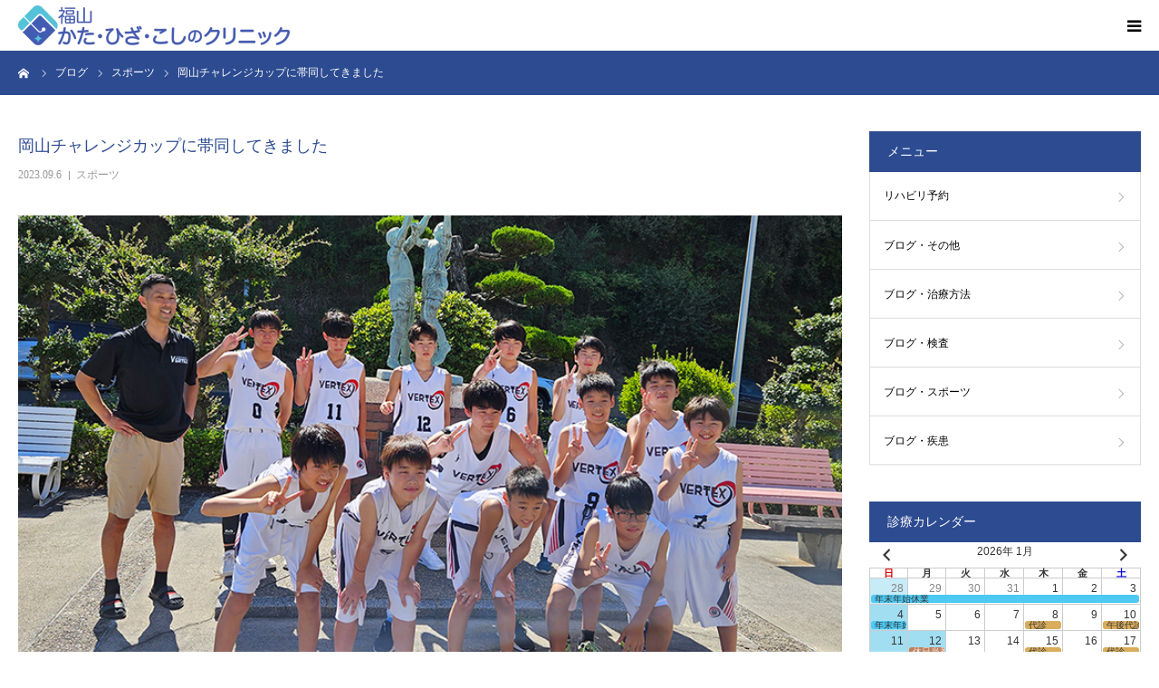

--- FILE ---
content_type: text/html; charset=UTF-8
request_url: https://www.katahizakoshi.jp/sports/%E5%B2%A1%E5%B1%B1%E3%83%81%E3%83%A3%E3%83%AC%E3%83%B3%E3%82%B8%E3%82%AB%E3%83%83%E3%83%97%E3%81%AB%E5%B8%AF%E5%90%8C%E3%81%97%E3%81%A6%E3%81%8D%E3%81%BE%E3%81%97%E3%81%9F/2023/09/
body_size: 20735
content:
<!DOCTYPE html>
<html class="pc" lang="ja">
<head>

	
<meta charset="UTF-8">
<!--[if IE]><meta http-equiv="X-UA-Compatible" content="IE=edge"><![endif]-->
<meta name="viewport" content="width=device-width">
<meta name="format-detection" content="telephone=no">
<title>岡山チャレンジカップに帯同してきました | 福山市神辺町の整形外科なら福山かた・ひざ・こしのクリニック</title>
<meta name="description" content="理学療法士の髙橋です。令和5年9月2日～3日に岡山県児島市で岡山チャレンジカップ実行委員会主催、岡山チャレンジカップに帯同してきました。">
<link rel="pingback" href="https://www.katahizakoshi.jp/xmlrpc.php">
<link rel="shortcut icon" href="https://www.katahizakoshi.jp/wp-content/uploads/2022/10/16×16-背景透明-e1666616368370.png">
<meta name='robots' content='max-image-preview:large' />
<!-- Google tag (gtag.js) consent mode dataLayer added by Site Kit -->
<script type="text/javascript" id="google_gtagjs-js-consent-mode-data-layer">
/* <![CDATA[ */
window.dataLayer = window.dataLayer || [];function gtag(){dataLayer.push(arguments);}
gtag('consent', 'default', {"ad_personalization":"denied","ad_storage":"denied","ad_user_data":"denied","analytics_storage":"denied","functionality_storage":"denied","security_storage":"denied","personalization_storage":"denied","region":["AT","BE","BG","CH","CY","CZ","DE","DK","EE","ES","FI","FR","GB","GR","HR","HU","IE","IS","IT","LI","LT","LU","LV","MT","NL","NO","PL","PT","RO","SE","SI","SK"],"wait_for_update":500});
window._googlesitekitConsentCategoryMap = {"statistics":["analytics_storage"],"marketing":["ad_storage","ad_user_data","ad_personalization"],"functional":["functionality_storage","security_storage"],"preferences":["personalization_storage"]};
window._googlesitekitConsents = {"ad_personalization":"denied","ad_storage":"denied","ad_user_data":"denied","analytics_storage":"denied","functionality_storage":"denied","security_storage":"denied","personalization_storage":"denied","region":["AT","BE","BG","CH","CY","CZ","DE","DK","EE","ES","FI","FR","GB","GR","HR","HU","IE","IS","IT","LI","LT","LU","LV","MT","NL","NO","PL","PT","RO","SE","SI","SK"],"wait_for_update":500};
/* ]]> */
</script>
<!-- Google タグ (gtag.js) の終了同意モード dataLayer が Site Kit によって追加されました -->
<link rel='dns-prefetch' href='//www.googletagmanager.com' />
<link rel="alternate" type="application/rss+xml" title="福山市神辺町の整形外科なら福山かた・ひざ・こしのクリニック &raquo; フィード" href="https://www.katahizakoshi.jp/feed/" />
<link rel="alternate" type="application/rss+xml" title="福山市神辺町の整形外科なら福山かた・ひざ・こしのクリニック &raquo; コメントフィード" href="https://www.katahizakoshi.jp/comments/feed/" />
<link rel="alternate" title="oEmbed (JSON)" type="application/json+oembed" href="https://www.katahizakoshi.jp/wp-json/oembed/1.0/embed?url=https%3A%2F%2Fwww.katahizakoshi.jp%2Fsports%2F%25e5%25b2%25a1%25e5%25b1%25b1%25e3%2583%2581%25e3%2583%25a3%25e3%2583%25ac%25e3%2583%25b3%25e3%2582%25b8%25e3%2582%25ab%25e3%2583%2583%25e3%2583%2597%25e3%2581%25ab%25e5%25b8%25af%25e5%2590%258c%25e3%2581%2597%25e3%2581%25a6%25e3%2581%258d%25e3%2581%25be%25e3%2581%2597%25e3%2581%259f%2F2023%2F09%2F" />
<link rel="alternate" title="oEmbed (XML)" type="text/xml+oembed" href="https://www.katahizakoshi.jp/wp-json/oembed/1.0/embed?url=https%3A%2F%2Fwww.katahizakoshi.jp%2Fsports%2F%25e5%25b2%25a1%25e5%25b1%25b1%25e3%2583%2581%25e3%2583%25a3%25e3%2583%25ac%25e3%2583%25b3%25e3%2582%25b8%25e3%2582%25ab%25e3%2583%2583%25e3%2583%2597%25e3%2581%25ab%25e5%25b8%25af%25e5%2590%258c%25e3%2581%2597%25e3%2581%25a6%25e3%2581%258d%25e3%2581%25be%25e3%2581%2597%25e3%2581%259f%2F2023%2F09%2F&#038;format=xml" />
<style id='wp-img-auto-sizes-contain-inline-css' type='text/css'>
img:is([sizes=auto i],[sizes^="auto," i]){contain-intrinsic-size:3000px 1500px}
/*# sourceURL=wp-img-auto-sizes-contain-inline-css */
</style>
<link rel='stylesheet' id='style-css' href='https://www.katahizakoshi.jp/wp-content/themes/birth_tcd057/style.css?ver=1.8' type='text/css' media='all' />
<style id='wp-emoji-styles-inline-css' type='text/css'>

	img.wp-smiley, img.emoji {
		display: inline !important;
		border: none !important;
		box-shadow: none !important;
		height: 1em !important;
		width: 1em !important;
		margin: 0 0.07em !important;
		vertical-align: -0.1em !important;
		background: none !important;
		padding: 0 !important;
	}
/*# sourceURL=wp-emoji-styles-inline-css */
</style>
<style id='wp-block-library-inline-css' type='text/css'>
:root{--wp-block-synced-color:#7a00df;--wp-block-synced-color--rgb:122,0,223;--wp-bound-block-color:var(--wp-block-synced-color);--wp-editor-canvas-background:#ddd;--wp-admin-theme-color:#007cba;--wp-admin-theme-color--rgb:0,124,186;--wp-admin-theme-color-darker-10:#006ba1;--wp-admin-theme-color-darker-10--rgb:0,107,160.5;--wp-admin-theme-color-darker-20:#005a87;--wp-admin-theme-color-darker-20--rgb:0,90,135;--wp-admin-border-width-focus:2px}@media (min-resolution:192dpi){:root{--wp-admin-border-width-focus:1.5px}}.wp-element-button{cursor:pointer}:root .has-very-light-gray-background-color{background-color:#eee}:root .has-very-dark-gray-background-color{background-color:#313131}:root .has-very-light-gray-color{color:#eee}:root .has-very-dark-gray-color{color:#313131}:root .has-vivid-green-cyan-to-vivid-cyan-blue-gradient-background{background:linear-gradient(135deg,#00d084,#0693e3)}:root .has-purple-crush-gradient-background{background:linear-gradient(135deg,#34e2e4,#4721fb 50%,#ab1dfe)}:root .has-hazy-dawn-gradient-background{background:linear-gradient(135deg,#faaca8,#dad0ec)}:root .has-subdued-olive-gradient-background{background:linear-gradient(135deg,#fafae1,#67a671)}:root .has-atomic-cream-gradient-background{background:linear-gradient(135deg,#fdd79a,#004a59)}:root .has-nightshade-gradient-background{background:linear-gradient(135deg,#330968,#31cdcf)}:root .has-midnight-gradient-background{background:linear-gradient(135deg,#020381,#2874fc)}:root{--wp--preset--font-size--normal:16px;--wp--preset--font-size--huge:42px}.has-regular-font-size{font-size:1em}.has-larger-font-size{font-size:2.625em}.has-normal-font-size{font-size:var(--wp--preset--font-size--normal)}.has-huge-font-size{font-size:var(--wp--preset--font-size--huge)}.has-text-align-center{text-align:center}.has-text-align-left{text-align:left}.has-text-align-right{text-align:right}.has-fit-text{white-space:nowrap!important}#end-resizable-editor-section{display:none}.aligncenter{clear:both}.items-justified-left{justify-content:flex-start}.items-justified-center{justify-content:center}.items-justified-right{justify-content:flex-end}.items-justified-space-between{justify-content:space-between}.screen-reader-text{border:0;clip-path:inset(50%);height:1px;margin:-1px;overflow:hidden;padding:0;position:absolute;width:1px;word-wrap:normal!important}.screen-reader-text:focus{background-color:#ddd;clip-path:none;color:#444;display:block;font-size:1em;height:auto;left:5px;line-height:normal;padding:15px 23px 14px;text-decoration:none;top:5px;width:auto;z-index:100000}html :where(.has-border-color){border-style:solid}html :where([style*=border-top-color]){border-top-style:solid}html :where([style*=border-right-color]){border-right-style:solid}html :where([style*=border-bottom-color]){border-bottom-style:solid}html :where([style*=border-left-color]){border-left-style:solid}html :where([style*=border-width]){border-style:solid}html :where([style*=border-top-width]){border-top-style:solid}html :where([style*=border-right-width]){border-right-style:solid}html :where([style*=border-bottom-width]){border-bottom-style:solid}html :where([style*=border-left-width]){border-left-style:solid}html :where(img[class*=wp-image-]){height:auto;max-width:100%}:where(figure){margin:0 0 1em}html :where(.is-position-sticky){--wp-admin--admin-bar--position-offset:var(--wp-admin--admin-bar--height,0px)}@media screen and (max-width:600px){html :where(.is-position-sticky){--wp-admin--admin-bar--position-offset:0px}}

/*# sourceURL=wp-block-library-inline-css */
</style><style id='wp-block-image-inline-css' type='text/css'>
.wp-block-image>a,.wp-block-image>figure>a{display:inline-block}.wp-block-image img{box-sizing:border-box;height:auto;max-width:100%;vertical-align:bottom}@media not (prefers-reduced-motion){.wp-block-image img.hide{visibility:hidden}.wp-block-image img.show{animation:show-content-image .4s}}.wp-block-image[style*=border-radius] img,.wp-block-image[style*=border-radius]>a{border-radius:inherit}.wp-block-image.has-custom-border img{box-sizing:border-box}.wp-block-image.aligncenter{text-align:center}.wp-block-image.alignfull>a,.wp-block-image.alignwide>a{width:100%}.wp-block-image.alignfull img,.wp-block-image.alignwide img{height:auto;width:100%}.wp-block-image .aligncenter,.wp-block-image .alignleft,.wp-block-image .alignright,.wp-block-image.aligncenter,.wp-block-image.alignleft,.wp-block-image.alignright{display:table}.wp-block-image .aligncenter>figcaption,.wp-block-image .alignleft>figcaption,.wp-block-image .alignright>figcaption,.wp-block-image.aligncenter>figcaption,.wp-block-image.alignleft>figcaption,.wp-block-image.alignright>figcaption{caption-side:bottom;display:table-caption}.wp-block-image .alignleft{float:left;margin:.5em 1em .5em 0}.wp-block-image .alignright{float:right;margin:.5em 0 .5em 1em}.wp-block-image .aligncenter{margin-left:auto;margin-right:auto}.wp-block-image :where(figcaption){margin-bottom:1em;margin-top:.5em}.wp-block-image.is-style-circle-mask img{border-radius:9999px}@supports ((-webkit-mask-image:none) or (mask-image:none)) or (-webkit-mask-image:none){.wp-block-image.is-style-circle-mask img{border-radius:0;-webkit-mask-image:url('data:image/svg+xml;utf8,<svg viewBox="0 0 100 100" xmlns="http://www.w3.org/2000/svg"><circle cx="50" cy="50" r="50"/></svg>');mask-image:url('data:image/svg+xml;utf8,<svg viewBox="0 0 100 100" xmlns="http://www.w3.org/2000/svg"><circle cx="50" cy="50" r="50"/></svg>');mask-mode:alpha;-webkit-mask-position:center;mask-position:center;-webkit-mask-repeat:no-repeat;mask-repeat:no-repeat;-webkit-mask-size:contain;mask-size:contain}}:root :where(.wp-block-image.is-style-rounded img,.wp-block-image .is-style-rounded img){border-radius:9999px}.wp-block-image figure{margin:0}.wp-lightbox-container{display:flex;flex-direction:column;position:relative}.wp-lightbox-container img{cursor:zoom-in}.wp-lightbox-container img:hover+button{opacity:1}.wp-lightbox-container button{align-items:center;backdrop-filter:blur(16px) saturate(180%);background-color:#5a5a5a40;border:none;border-radius:4px;cursor:zoom-in;display:flex;height:20px;justify-content:center;opacity:0;padding:0;position:absolute;right:16px;text-align:center;top:16px;width:20px;z-index:100}@media not (prefers-reduced-motion){.wp-lightbox-container button{transition:opacity .2s ease}}.wp-lightbox-container button:focus-visible{outline:3px auto #5a5a5a40;outline:3px auto -webkit-focus-ring-color;outline-offset:3px}.wp-lightbox-container button:hover{cursor:pointer;opacity:1}.wp-lightbox-container button:focus{opacity:1}.wp-lightbox-container button:focus,.wp-lightbox-container button:hover,.wp-lightbox-container button:not(:hover):not(:active):not(.has-background){background-color:#5a5a5a40;border:none}.wp-lightbox-overlay{box-sizing:border-box;cursor:zoom-out;height:100vh;left:0;overflow:hidden;position:fixed;top:0;visibility:hidden;width:100%;z-index:100000}.wp-lightbox-overlay .close-button{align-items:center;cursor:pointer;display:flex;justify-content:center;min-height:40px;min-width:40px;padding:0;position:absolute;right:calc(env(safe-area-inset-right) + 16px);top:calc(env(safe-area-inset-top) + 16px);z-index:5000000}.wp-lightbox-overlay .close-button:focus,.wp-lightbox-overlay .close-button:hover,.wp-lightbox-overlay .close-button:not(:hover):not(:active):not(.has-background){background:none;border:none}.wp-lightbox-overlay .lightbox-image-container{height:var(--wp--lightbox-container-height);left:50%;overflow:hidden;position:absolute;top:50%;transform:translate(-50%,-50%);transform-origin:top left;width:var(--wp--lightbox-container-width);z-index:9999999999}.wp-lightbox-overlay .wp-block-image{align-items:center;box-sizing:border-box;display:flex;height:100%;justify-content:center;margin:0;position:relative;transform-origin:0 0;width:100%;z-index:3000000}.wp-lightbox-overlay .wp-block-image img{height:var(--wp--lightbox-image-height);min-height:var(--wp--lightbox-image-height);min-width:var(--wp--lightbox-image-width);width:var(--wp--lightbox-image-width)}.wp-lightbox-overlay .wp-block-image figcaption{display:none}.wp-lightbox-overlay button{background:none;border:none}.wp-lightbox-overlay .scrim{background-color:#fff;height:100%;opacity:.9;position:absolute;width:100%;z-index:2000000}.wp-lightbox-overlay.active{visibility:visible}@media not (prefers-reduced-motion){.wp-lightbox-overlay.active{animation:turn-on-visibility .25s both}.wp-lightbox-overlay.active img{animation:turn-on-visibility .35s both}.wp-lightbox-overlay.show-closing-animation:not(.active){animation:turn-off-visibility .35s both}.wp-lightbox-overlay.show-closing-animation:not(.active) img{animation:turn-off-visibility .25s both}.wp-lightbox-overlay.zoom.active{animation:none;opacity:1;visibility:visible}.wp-lightbox-overlay.zoom.active .lightbox-image-container{animation:lightbox-zoom-in .4s}.wp-lightbox-overlay.zoom.active .lightbox-image-container img{animation:none}.wp-lightbox-overlay.zoom.active .scrim{animation:turn-on-visibility .4s forwards}.wp-lightbox-overlay.zoom.show-closing-animation:not(.active){animation:none}.wp-lightbox-overlay.zoom.show-closing-animation:not(.active) .lightbox-image-container{animation:lightbox-zoom-out .4s}.wp-lightbox-overlay.zoom.show-closing-animation:not(.active) .lightbox-image-container img{animation:none}.wp-lightbox-overlay.zoom.show-closing-animation:not(.active) .scrim{animation:turn-off-visibility .4s forwards}}@keyframes show-content-image{0%{visibility:hidden}99%{visibility:hidden}to{visibility:visible}}@keyframes turn-on-visibility{0%{opacity:0}to{opacity:1}}@keyframes turn-off-visibility{0%{opacity:1;visibility:visible}99%{opacity:0;visibility:visible}to{opacity:0;visibility:hidden}}@keyframes lightbox-zoom-in{0%{transform:translate(calc((-100vw + var(--wp--lightbox-scrollbar-width))/2 + var(--wp--lightbox-initial-left-position)),calc(-50vh + var(--wp--lightbox-initial-top-position))) scale(var(--wp--lightbox-scale))}to{transform:translate(-50%,-50%) scale(1)}}@keyframes lightbox-zoom-out{0%{transform:translate(-50%,-50%) scale(1);visibility:visible}99%{visibility:visible}to{transform:translate(calc((-100vw + var(--wp--lightbox-scrollbar-width))/2 + var(--wp--lightbox-initial-left-position)),calc(-50vh + var(--wp--lightbox-initial-top-position))) scale(var(--wp--lightbox-scale));visibility:hidden}}
/*# sourceURL=https://www.katahizakoshi.jp/wp-includes/blocks/image/style.min.css */
</style>
<style id='wp-block-paragraph-inline-css' type='text/css'>
.is-small-text{font-size:.875em}.is-regular-text{font-size:1em}.is-large-text{font-size:2.25em}.is-larger-text{font-size:3em}.has-drop-cap:not(:focus):first-letter{float:left;font-size:8.4em;font-style:normal;font-weight:100;line-height:.68;margin:.05em .1em 0 0;text-transform:uppercase}body.rtl .has-drop-cap:not(:focus):first-letter{float:none;margin-left:.1em}p.has-drop-cap.has-background{overflow:hidden}:root :where(p.has-background){padding:1.25em 2.375em}:where(p.has-text-color:not(.has-link-color)) a{color:inherit}p.has-text-align-left[style*="writing-mode:vertical-lr"],p.has-text-align-right[style*="writing-mode:vertical-rl"]{rotate:180deg}
/*# sourceURL=https://www.katahizakoshi.jp/wp-includes/blocks/paragraph/style.min.css */
</style>
<style id='global-styles-inline-css' type='text/css'>
:root{--wp--preset--aspect-ratio--square: 1;--wp--preset--aspect-ratio--4-3: 4/3;--wp--preset--aspect-ratio--3-4: 3/4;--wp--preset--aspect-ratio--3-2: 3/2;--wp--preset--aspect-ratio--2-3: 2/3;--wp--preset--aspect-ratio--16-9: 16/9;--wp--preset--aspect-ratio--9-16: 9/16;--wp--preset--color--black: #000000;--wp--preset--color--cyan-bluish-gray: #abb8c3;--wp--preset--color--white: #ffffff;--wp--preset--color--pale-pink: #f78da7;--wp--preset--color--vivid-red: #cf2e2e;--wp--preset--color--luminous-vivid-orange: #ff6900;--wp--preset--color--luminous-vivid-amber: #fcb900;--wp--preset--color--light-green-cyan: #7bdcb5;--wp--preset--color--vivid-green-cyan: #00d084;--wp--preset--color--pale-cyan-blue: #8ed1fc;--wp--preset--color--vivid-cyan-blue: #0693e3;--wp--preset--color--vivid-purple: #9b51e0;--wp--preset--gradient--vivid-cyan-blue-to-vivid-purple: linear-gradient(135deg,rgb(6,147,227) 0%,rgb(155,81,224) 100%);--wp--preset--gradient--light-green-cyan-to-vivid-green-cyan: linear-gradient(135deg,rgb(122,220,180) 0%,rgb(0,208,130) 100%);--wp--preset--gradient--luminous-vivid-amber-to-luminous-vivid-orange: linear-gradient(135deg,rgb(252,185,0) 0%,rgb(255,105,0) 100%);--wp--preset--gradient--luminous-vivid-orange-to-vivid-red: linear-gradient(135deg,rgb(255,105,0) 0%,rgb(207,46,46) 100%);--wp--preset--gradient--very-light-gray-to-cyan-bluish-gray: linear-gradient(135deg,rgb(238,238,238) 0%,rgb(169,184,195) 100%);--wp--preset--gradient--cool-to-warm-spectrum: linear-gradient(135deg,rgb(74,234,220) 0%,rgb(151,120,209) 20%,rgb(207,42,186) 40%,rgb(238,44,130) 60%,rgb(251,105,98) 80%,rgb(254,248,76) 100%);--wp--preset--gradient--blush-light-purple: linear-gradient(135deg,rgb(255,206,236) 0%,rgb(152,150,240) 100%);--wp--preset--gradient--blush-bordeaux: linear-gradient(135deg,rgb(254,205,165) 0%,rgb(254,45,45) 50%,rgb(107,0,62) 100%);--wp--preset--gradient--luminous-dusk: linear-gradient(135deg,rgb(255,203,112) 0%,rgb(199,81,192) 50%,rgb(65,88,208) 100%);--wp--preset--gradient--pale-ocean: linear-gradient(135deg,rgb(255,245,203) 0%,rgb(182,227,212) 50%,rgb(51,167,181) 100%);--wp--preset--gradient--electric-grass: linear-gradient(135deg,rgb(202,248,128) 0%,rgb(113,206,126) 100%);--wp--preset--gradient--midnight: linear-gradient(135deg,rgb(2,3,129) 0%,rgb(40,116,252) 100%);--wp--preset--font-size--small: 13px;--wp--preset--font-size--medium: 20px;--wp--preset--font-size--large: 36px;--wp--preset--font-size--x-large: 42px;--wp--preset--spacing--20: 0.44rem;--wp--preset--spacing--30: 0.67rem;--wp--preset--spacing--40: 1rem;--wp--preset--spacing--50: 1.5rem;--wp--preset--spacing--60: 2.25rem;--wp--preset--spacing--70: 3.38rem;--wp--preset--spacing--80: 5.06rem;--wp--preset--shadow--natural: 6px 6px 9px rgba(0, 0, 0, 0.2);--wp--preset--shadow--deep: 12px 12px 50px rgba(0, 0, 0, 0.4);--wp--preset--shadow--sharp: 6px 6px 0px rgba(0, 0, 0, 0.2);--wp--preset--shadow--outlined: 6px 6px 0px -3px rgb(255, 255, 255), 6px 6px rgb(0, 0, 0);--wp--preset--shadow--crisp: 6px 6px 0px rgb(0, 0, 0);}:where(.is-layout-flex){gap: 0.5em;}:where(.is-layout-grid){gap: 0.5em;}body .is-layout-flex{display: flex;}.is-layout-flex{flex-wrap: wrap;align-items: center;}.is-layout-flex > :is(*, div){margin: 0;}body .is-layout-grid{display: grid;}.is-layout-grid > :is(*, div){margin: 0;}:where(.wp-block-columns.is-layout-flex){gap: 2em;}:where(.wp-block-columns.is-layout-grid){gap: 2em;}:where(.wp-block-post-template.is-layout-flex){gap: 1.25em;}:where(.wp-block-post-template.is-layout-grid){gap: 1.25em;}.has-black-color{color: var(--wp--preset--color--black) !important;}.has-cyan-bluish-gray-color{color: var(--wp--preset--color--cyan-bluish-gray) !important;}.has-white-color{color: var(--wp--preset--color--white) !important;}.has-pale-pink-color{color: var(--wp--preset--color--pale-pink) !important;}.has-vivid-red-color{color: var(--wp--preset--color--vivid-red) !important;}.has-luminous-vivid-orange-color{color: var(--wp--preset--color--luminous-vivid-orange) !important;}.has-luminous-vivid-amber-color{color: var(--wp--preset--color--luminous-vivid-amber) !important;}.has-light-green-cyan-color{color: var(--wp--preset--color--light-green-cyan) !important;}.has-vivid-green-cyan-color{color: var(--wp--preset--color--vivid-green-cyan) !important;}.has-pale-cyan-blue-color{color: var(--wp--preset--color--pale-cyan-blue) !important;}.has-vivid-cyan-blue-color{color: var(--wp--preset--color--vivid-cyan-blue) !important;}.has-vivid-purple-color{color: var(--wp--preset--color--vivid-purple) !important;}.has-black-background-color{background-color: var(--wp--preset--color--black) !important;}.has-cyan-bluish-gray-background-color{background-color: var(--wp--preset--color--cyan-bluish-gray) !important;}.has-white-background-color{background-color: var(--wp--preset--color--white) !important;}.has-pale-pink-background-color{background-color: var(--wp--preset--color--pale-pink) !important;}.has-vivid-red-background-color{background-color: var(--wp--preset--color--vivid-red) !important;}.has-luminous-vivid-orange-background-color{background-color: var(--wp--preset--color--luminous-vivid-orange) !important;}.has-luminous-vivid-amber-background-color{background-color: var(--wp--preset--color--luminous-vivid-amber) !important;}.has-light-green-cyan-background-color{background-color: var(--wp--preset--color--light-green-cyan) !important;}.has-vivid-green-cyan-background-color{background-color: var(--wp--preset--color--vivid-green-cyan) !important;}.has-pale-cyan-blue-background-color{background-color: var(--wp--preset--color--pale-cyan-blue) !important;}.has-vivid-cyan-blue-background-color{background-color: var(--wp--preset--color--vivid-cyan-blue) !important;}.has-vivid-purple-background-color{background-color: var(--wp--preset--color--vivid-purple) !important;}.has-black-border-color{border-color: var(--wp--preset--color--black) !important;}.has-cyan-bluish-gray-border-color{border-color: var(--wp--preset--color--cyan-bluish-gray) !important;}.has-white-border-color{border-color: var(--wp--preset--color--white) !important;}.has-pale-pink-border-color{border-color: var(--wp--preset--color--pale-pink) !important;}.has-vivid-red-border-color{border-color: var(--wp--preset--color--vivid-red) !important;}.has-luminous-vivid-orange-border-color{border-color: var(--wp--preset--color--luminous-vivid-orange) !important;}.has-luminous-vivid-amber-border-color{border-color: var(--wp--preset--color--luminous-vivid-amber) !important;}.has-light-green-cyan-border-color{border-color: var(--wp--preset--color--light-green-cyan) !important;}.has-vivid-green-cyan-border-color{border-color: var(--wp--preset--color--vivid-green-cyan) !important;}.has-pale-cyan-blue-border-color{border-color: var(--wp--preset--color--pale-cyan-blue) !important;}.has-vivid-cyan-blue-border-color{border-color: var(--wp--preset--color--vivid-cyan-blue) !important;}.has-vivid-purple-border-color{border-color: var(--wp--preset--color--vivid-purple) !important;}.has-vivid-cyan-blue-to-vivid-purple-gradient-background{background: var(--wp--preset--gradient--vivid-cyan-blue-to-vivid-purple) !important;}.has-light-green-cyan-to-vivid-green-cyan-gradient-background{background: var(--wp--preset--gradient--light-green-cyan-to-vivid-green-cyan) !important;}.has-luminous-vivid-amber-to-luminous-vivid-orange-gradient-background{background: var(--wp--preset--gradient--luminous-vivid-amber-to-luminous-vivid-orange) !important;}.has-luminous-vivid-orange-to-vivid-red-gradient-background{background: var(--wp--preset--gradient--luminous-vivid-orange-to-vivid-red) !important;}.has-very-light-gray-to-cyan-bluish-gray-gradient-background{background: var(--wp--preset--gradient--very-light-gray-to-cyan-bluish-gray) !important;}.has-cool-to-warm-spectrum-gradient-background{background: var(--wp--preset--gradient--cool-to-warm-spectrum) !important;}.has-blush-light-purple-gradient-background{background: var(--wp--preset--gradient--blush-light-purple) !important;}.has-blush-bordeaux-gradient-background{background: var(--wp--preset--gradient--blush-bordeaux) !important;}.has-luminous-dusk-gradient-background{background: var(--wp--preset--gradient--luminous-dusk) !important;}.has-pale-ocean-gradient-background{background: var(--wp--preset--gradient--pale-ocean) !important;}.has-electric-grass-gradient-background{background: var(--wp--preset--gradient--electric-grass) !important;}.has-midnight-gradient-background{background: var(--wp--preset--gradient--midnight) !important;}.has-small-font-size{font-size: var(--wp--preset--font-size--small) !important;}.has-medium-font-size{font-size: var(--wp--preset--font-size--medium) !important;}.has-large-font-size{font-size: var(--wp--preset--font-size--large) !important;}.has-x-large-font-size{font-size: var(--wp--preset--font-size--x-large) !important;}
/*# sourceURL=global-styles-inline-css */
</style>

<style id='classic-theme-styles-inline-css' type='text/css'>
/*! This file is auto-generated */
.wp-block-button__link{color:#fff;background-color:#32373c;border-radius:9999px;box-shadow:none;text-decoration:none;padding:calc(.667em + 2px) calc(1.333em + 2px);font-size:1.125em}.wp-block-file__button{background:#32373c;color:#fff;text-decoration:none}
/*# sourceURL=/wp-includes/css/classic-themes.min.css */
</style>
<link rel='stylesheet' id='dashicons-css' href='https://www.katahizakoshi.jp/wp-includes/css/dashicons.min.css?ver=6.9' type='text/css' media='all' />
<link rel='stylesheet' id='xo-event-calendar-css' href='https://www.katahizakoshi.jp/wp-content/plugins/xo-event-calendar/css/xo-event-calendar.css?ver=3.2.10' type='text/css' media='all' />
<link rel='stylesheet' id='xo-event-calendar-event-calendar-css' href='https://www.katahizakoshi.jp/wp-content/plugins/xo-event-calendar/build/event-calendar/style-index.css?ver=3.2.10' type='text/css' media='all' />
<link rel='stylesheet' id='tablepress-default-css' href='https://www.katahizakoshi.jp/wp-content/tablepress-combined.min.css?ver=47' type='text/css' media='all' />
<script type="text/javascript" src="https://www.katahizakoshi.jp/wp-includes/js/jquery/jquery.min.js?ver=3.7.1" id="jquery-core-js"></script>
<script type="text/javascript" src="https://www.katahizakoshi.jp/wp-includes/js/jquery/jquery-migrate.min.js?ver=3.4.1" id="jquery-migrate-js"></script>

<!-- Site Kit によって追加された Google タグ（gtag.js）スニペット -->
<!-- Google アナリティクス スニペット (Site Kit が追加) -->
<script type="text/javascript" src="https://www.googletagmanager.com/gtag/js?id=GT-PLVWNXB" id="google_gtagjs-js" async></script>
<script type="text/javascript" id="google_gtagjs-js-after">
/* <![CDATA[ */
window.dataLayer = window.dataLayer || [];function gtag(){dataLayer.push(arguments);}
gtag("set","linker",{"domains":["www.katahizakoshi.jp"]});
gtag("js", new Date());
gtag("set", "developer_id.dZTNiMT", true);
gtag("config", "GT-PLVWNXB", {"googlesitekit_post_type":"post"});
//# sourceURL=google_gtagjs-js-after
/* ]]> */
</script>
<link rel="https://api.w.org/" href="https://www.katahizakoshi.jp/wp-json/" /><link rel="alternate" title="JSON" type="application/json" href="https://www.katahizakoshi.jp/wp-json/wp/v2/posts/2362" /><link rel="canonical" href="https://www.katahizakoshi.jp/sports/%e5%b2%a1%e5%b1%b1%e3%83%81%e3%83%a3%e3%83%ac%e3%83%b3%e3%82%b8%e3%82%ab%e3%83%83%e3%83%97%e3%81%ab%e5%b8%af%e5%90%8c%e3%81%97%e3%81%a6%e3%81%8d%e3%81%be%e3%81%97%e3%81%9f/2023/09/" />
<link rel='shortlink' href='https://www.katahizakoshi.jp/?p=2362' />
<meta name="generator" content="Site Kit by Google 1.168.0" />
<link rel="stylesheet" href="https://www.katahizakoshi.jp/wp-content/themes/birth_tcd057/css/design-plus.css?ver=1.8">
<link rel="stylesheet" href="https://www.katahizakoshi.jp/wp-content/themes/birth_tcd057/css/sns-botton.css?ver=1.8">
<link rel="stylesheet" media="screen and (max-width:1280px)" href="https://www.katahizakoshi.jp/wp-content/themes/birth_tcd057/css/responsive.css?ver=1.8">
<link rel="stylesheet" media="screen and (max-width:1280px)" href="https://www.katahizakoshi.jp/wp-content/themes/birth_tcd057/css/footer-bar.css?ver=1.8">

<script src="https://www.katahizakoshi.jp/wp-content/themes/birth_tcd057/js/jquery.easing.1.4.js?ver=1.8"></script>
<script src="https://www.katahizakoshi.jp/wp-content/themes/birth_tcd057/js/jscript.js?ver=1.8"></script>
<script src="https://www.katahizakoshi.jp/wp-content/themes/birth_tcd057/js/comment.js?ver=1.8"></script>
<script src="https://www.katahizakoshi.jp/wp-content/themes/birth_tcd057/js/header_fix.js?ver=1.8"></script>


<style type="text/css">

body, input, textarea { font-family: "Times New Roman" , "游明朝" , "Yu Mincho" , "游明朝体" , "YuMincho" , "ヒラギノ明朝 Pro W3" , "Hiragino Mincho Pro" , "HiraMinProN-W3" , "HGS明朝E" , "ＭＳ Ｐ明朝" , "MS PMincho" , serif; }

.rich_font, .p-vertical { font-family: "Times New Roman" , "游明朝" , "Yu Mincho" , "游明朝体" , "YuMincho" , "ヒラギノ明朝 Pro W3" , "Hiragino Mincho Pro" , "HiraMinProN-W3" , "HGS明朝E" , "ＭＳ Ｐ明朝" , "MS PMincho" , serif; font-weight:500; }

#footer_tel .number { font-family: Arial, "Hiragino Kaku Gothic ProN", "ヒラギノ角ゴ ProN W3", "メイリオ", Meiryo, sans-serif; }


#header_image_for_404 .headline { font-family: "Times New Roman" , "游明朝" , "Yu Mincho" , "游明朝体" , "YuMincho" , "ヒラギノ明朝 Pro W3" , "Hiragino Mincho Pro" , "HiraMinProN-W3" , "HGS明朝E" , "ＭＳ Ｐ明朝" , "MS PMincho" , serif; font-weight:500; }




#post_title { font-size:32px; color:#2d4b91; }
.post_content { font-size:18px; color:#000000; }
.single-news #post_title { font-size:32px; color:#000000; }
.single-news .post_content { font-size:16px; color:#666666; }

.mobile #post_title { font-size:18px; }
.mobile .post_content { font-size:16px; }
.mobile .single-news #post_title { font-size:18px; }
.mobile .single-news .post_content { font-size:16px; }

body.page .post_content { font-size:18px; color:#000000; }
#page_title { font-size:36px; color:#2d4b91; }
#page_title span { font-size:18px; color:#5ac2e0; }

.mobile body.page .post_content { font-size:16px; }
.mobile #page_title { font-size:22px; }
.mobile #page_title span { font-size:18px; }

.c-pw__btn { background: #2d4b91; }
.post_content a, .post_content a:hover, .custom-html-widget a, .custom-html-widget a:hover { color: #2d4b91; }







#related_post .image img, .styled_post_list1 .image img, .styled_post_list2 .image img, .widget_tab_post_list .image img, #blog_list .image img, #news_archive_list .image img,
  #index_blog_list .image img, #index_3box .image img, #index_news_list .image img, #archive_news_list .image img, #footer_content .image img
{
  width:100%; height:auto;
  -webkit-transition: transform  0.75s ease; -moz-transition: transform  0.75s ease; transition: transform  0.75s ease;
}
#related_post .image:hover img, .styled_post_list1 .image:hover img, .styled_post_list2 .image:hover img, .widget_tab_post_list .image:hover img, #blog_list .image:hover img, #news_archive_list .image:hover img,
  #index_blog_list .image:hover img, #index_3box .image:hover img, #index_news_list .image:hover img, #archive_news_list .image:hover img, #footer_content .image:hover img
{
  -webkit-transform: scale(1.2);
  -moz-transform: scale(1.2);
  -ms-transform: scale(1.2);
  -o-transform: scale(1.2);
  transform: scale(1.2);
}


#course_list #course2 .headline { background-color:#2d4b91; }
#course_list #course2 .title { color:#2d4b91; }
#course_list #course3 .headline { background-color:#2d4b91; }
#course_list #course3 .title { color:#2d4b91; }
#course_list #course54 .headline { background-color:#2d4b91; }
#course_list #course54 .title { color:#2d4b91; }
#course_list #course55 .headline { background-color:#2d4b91; }
#course_list #course55 .title { color:#2d4b91; }
#course_list #course56 .headline { background-color:#2d4b91; }
#course_list #course56 .title { color:#2d4b91; }
#course_list #course57 .headline { background-color:#2d4b91; }
#course_list #course57 .title { color:#2d4b91; }
#course_list #course58 .headline { background-color:#e0b2b5; }
#course_list #course58 .title { color:#e0b2b5; }
#course_list #course59 .headline { background-color:#2d4b91; }
#course_list #course59 .title { color:#2d4b91; }

body, a, #index_course_list a:hover, #previous_next_post a:hover, #course_list li a:hover
  { color: #000000; }

#page_header .headline, .side_widget .styled_post_list1 .title:hover, .page_post_list .meta a:hover, .page_post_list .headline,
  .slider_main .caption .title a:hover, #comment_header ul li a:hover, #header_text .logo a:hover, #bread_crumb li.home a:hover:before, #post_title_area .meta li a:hover
    { color: #2d4b91; }

.pc #global_menu ul ul a, .design_button a, #index_3box .title a, .next_page_link a:hover, #archive_post_list_tab ol li:hover, .collapse_category_list li a:hover .count, .slick-arrow:hover, .pb_spec_table_button a:hover,
  #wp-calendar td a:hover, #wp-calendar #prev a:hover, #wp-calendar #next a:hover, #related_post .headline, .side_headline, #single_news_list .headline, .mobile #global_menu li a:hover, #mobile_menu .close_button:hover,
    #post_pagination p, .page_navi span.current, .tcd_user_profile_widget .button a:hover, #return_top_mobile a:hover, #p_readmore .button, #bread_crumb
      { background-color: #2d4b91 !important; }

#archive_post_list_tab ol li:hover, #comment_header ul li a:hover, #comment_header ul li.comment_switch_active a, #comment_header #comment_closed p, #post_pagination p, .page_navi span.current
  { border-color: #2d4b91; }

.collapse_category_list li a:before
  { border-color: transparent transparent transparent #2d4b91; }

.slider_nav .swiper-slide-active, .slider_nav .swiper-slide:hover
  { box-shadow:inset 0 0 0 5px #2d4b91; }

a:hover, .pc #global_menu a:hover, .pc #global_menu > ul > li.active > a, .pc #global_menu > ul > li.current-menu-item > a, #bread_crumb li.home a:hover:after, #bread_crumb li a:hover, #post_meta_top a:hover, #index_blog_list li.category a:hover, #footer_tel .number,
  #single_news_list .link:hover, #single_news_list .link:hover:before, #archive_faq_list .question:hover, #archive_faq_list .question.active, #archive_faq_list .question:hover:before, #archive_faq_list .question.active:before, #archive_header_no_image .title
    { color: #48c7f2; }


.pc #global_menu ul ul a:hover, .design_button a:hover, #index_3box .title a:hover, #return_top a:hover, #post_pagination a:hover, .page_navi a:hover, #slide_menu a span.count, .tcdw_custom_drop_menu a:hover, #p_readmore .button:hover, #previous_next_page a:hover, #mobile_menu,
  #course_next_prev_link a:hover, .tcd_category_list li a:hover .count, #submit_comment:hover, #comment_header ul li a:hover, .widget_tab_post_list_button a:hover, #searchform .submit_button:hover, .mobile #menu_button:hover
    { background-color: #48c7f2 !important; }

#post_pagination a:hover, .page_navi a:hover, .tcdw_custom_drop_menu a:hover, #comment_textarea textarea:focus, #guest_info input:focus, .widget_tab_post_list_button a:hover
  { border-color: #48c7f2 !important; }

.post_content a { color: #2d4b91; }

.color_font { color: #10b9f2; }


#copyright { background-color: #2d4b91; color: #FFFFFF; }

#schedule_table thead { background:#a2def2; }
#schedule_table .color { background:#ffffff; }
#archive_faq_list .answer { background:#f6f9f9; }

#page_header .square_headline { background: #ffffff; }
#page_header .square_headline .title { color: #2d4b91; }
#page_header .square_headline .sub_title { color: #0eb9f2; }

#comment_header ul li.comment_switch_active a, #comment_header #comment_closed p { background-color: #2d4b91 !important; }
#comment_header ul li.comment_switch_active a:after, #comment_header #comment_closed p:after { border-color:#2d4b91 transparent transparent transparent; }

.no_header_content { background:rgba(45,75,145,0.8); }



#footer_contact .design_button a { background-color: #2d4b91 !important; }
#footer_contact .design_button a:hover { background-color: #a2def2 !important; }
</style>


<style type="text/css"></style>		<style type="text/css" id="wp-custom-css">
			h1, h2 {
  color: #2d4b91;
}		</style>
		</head>
<body id="body" class="wp-singular post-template-default single single-post postid-2362 single-format-standard wp-theme-birth_tcd057 fix_top mobile_header_fix">
	<meta name="google-site-verification" content="7qqmK9cHvuCpVLvAkYKMo2dTk70AYmkIxbahx6ywUCw" />


<div id="container">

 <div id="header">
  <div id="header_inner">
   <div id="logo_image">
 <h1 class="logo">
  <a href="https://www.katahizakoshi.jp/" title="福山市神辺町の整形外科なら福山かた・ひざ・こしのクリニック">
      <img class="pc_logo_image" src="https://www.katahizakoshi.jp/wp-content/uploads/2024/09/クリニックロゴ＿ヘッダ用診療科300×120.png?1769441606" alt="福山市神辺町の整形外科なら福山かた・ひざ・こしのクリニック" title="福山市神辺町の整形外科なら福山かた・ひざ・こしのクリニック" width="300" height="63" />
         <img class="mobile_logo_image" src="https://www.katahizakoshi.jp/wp-content/uploads/2024/09/240×40-4-e1725230219511.png?1769441606" alt="福山市神辺町の整形外科なら福山かた・ひざ・こしのクリニック" title="福山市神辺町の整形外科なら福山かた・ひざ・こしのクリニック" width="300" height="44" />
     </a>
 </h1>
</div>
         <div id="global_menu">
    <ul id="menu-%e3%82%b0%e3%83%ad%e3%83%bc%e3%83%90%e3%83%ab%e3%83%a1%e3%83%8b%e3%83%a5%e3%83%bc" class="menu"><li id="menu-item-225" class="menu-item menu-item-type-post_type menu-item-object-page menu-item-home menu-item-225"><a href="https://www.katahizakoshi.jp/">HOME</a></li>
<li id="menu-item-226" class="menu-item menu-item-type-custom menu-item-object-custom menu-item-has-children menu-item-226"><a href="https://www.katahizakoshi.jp/news/">お知らせ</a>
<ul class="sub-menu">
	<li id="menu-item-233" class="menu-item menu-item-type-custom menu-item-object-custom menu-item-233"><a href="https://www.katahizakoshi.jp/news/">お知らせ</a></li>
	<li id="menu-item-230" class="menu-item menu-item-type-post_type menu-item-object-page menu-item-230"><a href="https://www.katahizakoshi.jp/interviewsheet/">初めてのかたへ</a></li>
	<li id="menu-item-322" class="menu-item menu-item-type-post_type menu-item-object-page menu-item-322"><a href="https://www.katahizakoshi.jp/reha/">リハビリ室のご案内</a></li>
	<li id="menu-item-229" class="menu-item menu-item-type-post_type menu-item-object-page menu-item-229"><a href="https://www.katahizakoshi.jp/recruit/">職員募集</a></li>
	<li id="menu-item-1442" class="menu-item menu-item-type-post_type menu-item-object-page menu-item-1442"><a href="https://www.katahizakoshi.jp/doctor_recrutment/">医師募集</a></li>
	<li id="menu-item-1890" class="menu-item menu-item-type-post_type menu-item-object-page menu-item-1890"><a href="https://www.katahizakoshi.jp/links/">リンク集</a></li>
	<li id="menu-item-772" class="menu-item menu-item-type-custom menu-item-object-custom menu-item-772"><a href="https://www.katahizakoshi.jp/blog_index/">ブログ</a></li>
</ul>
</li>
<li id="menu-item-231" class="menu-item menu-item-type-custom menu-item-object-custom menu-item-has-children menu-item-231"><a href="https://www.katahizakoshi.jp/clinic_info/">クリニック紹介</a>
<ul class="sub-menu">
	<li id="menu-item-232" class="menu-item menu-item-type-custom menu-item-object-custom menu-item-232"><a href="https://www.katahizakoshi.jp/clinic_info/">クリニック紹介</a></li>
	<li id="menu-item-234" class="menu-item menu-item-type-post_type menu-item-object-page menu-item-234"><a href="https://www.katahizakoshi.jp/guide/">医師紹介</a></li>
	<li id="menu-item-1363" class="menu-item menu-item-type-post_type menu-item-object-page menu-item-1363"><a href="https://www.katahizakoshi.jp/policy/">治療方針</a></li>
	<li id="menu-item-254" class="menu-item menu-item-type-post_type menu-item-object-page menu-item-254"><a href="https://www.katahizakoshi.jp/corona/">コロナ感染症対策</a></li>
	<li id="menu-item-1650" class="menu-item menu-item-type-post_type menu-item-object-page menu-item-1650"><a href="https://www.katahizakoshi.jp/price_list/">自己負担額一覧</a></li>
	<li id="menu-item-3418" class="menu-item menu-item-type-post_type menu-item-object-page menu-item-3418"><a href="https://www.katahizakoshi.jp/kstr/">KSTR</a></li>
	<li id="menu-item-3352" class="menu-item menu-item-type-post_type menu-item-object-page menu-item-3352"><a href="https://www.katahizakoshi.jp/wakagaeri-club/">わかがえり倶楽部</a></li>
</ul>
</li>
<li id="menu-item-246" class="menu-item menu-item-type-custom menu-item-object-custom menu-item-has-children menu-item-246"><a href="https://www.katahizakoshi.jp/speciality/">得意とする検査・治療</a>
<ul class="sub-menu">
	<li id="menu-item-521" class="menu-item menu-item-type-custom menu-item-object-custom menu-item-521"><a href="https://www.katahizakoshi.jp/speciality/">得意とする検査・治療</a></li>
	<li id="menu-item-518" class="menu-item menu-item-type-custom menu-item-object-custom menu-item-518"><a href="https://www.katahizakoshi.jp/course_category/inspection-facility/">検査機器</a></li>
	<li id="menu-item-519" class="menu-item menu-item-type-custom menu-item-object-custom menu-item-519"><a href="https://www.katahizakoshi.jp/course_category/therapy/">治療方法</a></li>
</ul>
</li>
<li id="menu-item-247" class="menu-item menu-item-type-custom menu-item-object-custom menu-item-has-children menu-item-247"><a href="https://ssc3.doctorqube.com/katahizakoshi/">リハビリ予約</a>
<ul class="sub-menu">
	<li id="menu-item-253" class="menu-item menu-item-type-custom menu-item-object-custom menu-item-253"><a href="https://ssc3.doctorqube.com/katahizakoshi/">予約ページへ</a></li>
	<li id="menu-item-252" class="menu-item menu-item-type-post_type menu-item-object-page menu-item-252"><a href="https://www.katahizakoshi.jp/rehareserve/">リハビリの予約方法</a></li>
</ul>
</li>
<li id="menu-item-248" class="menu-item menu-item-type-post_type menu-item-object-page menu-item-248"><a href="https://www.katahizakoshi.jp/access/">診療時間・アクセス</a></li>
</ul>   </div>
   <a href="#" id="menu_button"><span>menu</span></a>
     </div><!-- END #header_inner -->
 </div><!-- END #header -->

 
 <div id="main_contents" class="clearfix">



<div id="bread_crumb">

<ul class="clearfix" itemscope itemtype="http://schema.org/BreadcrumbList">
 <li itemprop="itemListElement" itemscope itemtype="http://schema.org/ListItem" class="home"><a itemprop="item" href="https://www.katahizakoshi.jp/"><span itemprop="name">ホーム</span></a><meta itemprop="position" content="1"></li>
 <li itemprop="itemListElement" itemscope itemtype="http://schema.org/ListItem"><a itemprop="item" href="https://www.katahizakoshi.jp/blog_index/"><span itemprop="name">ブログ</span></a><meta itemprop="position" content="2"></li>
 <li class="category" itemprop="itemListElement" itemscope itemtype="http://schema.org/ListItem">
    <a itemprop="item" href="https://www.katahizakoshi.jp/category/sports/"><span itemprop="name">スポーツ</span></a>
      <meta itemprop="position" content="3">
 </li>
 <li class="last" itemprop="itemListElement" itemscope itemtype="http://schema.org/ListItem"><span itemprop="name">岡山チャレンジカップに帯同してきました</span><meta itemprop="position" content="4"></li>
</ul>

</div>

<div id="main_col" class="clearfix">

 
 <div id="left_col" class="clearfix">

   <article id="article">

    <h2 id="post_title" class="rich_font entry-title">岡山チャレンジカップに帯同してきました</h2>

        <ul id="post_meta_top" class="clearfix">
     <li class="date"><time class="entry-date updated" datetime="2023-09-06T18:37:06+09:00">2023.09.6</time></li>     <li class="category clearfix"><a href="https://www.katahizakoshi.jp/category/sports/" rel="category tag">スポーツ</a></li>    </ul>
    
    
        <div id="post_image">
     <img width="830" height="510" src="https://www.katahizakoshi.jp/wp-content/uploads/2023/09/集合写真830×510.jpg" class="attachment-size3 size-size3 wp-post-image" alt="集合写真830×510" decoding="async" fetchpriority="high" srcset="https://www.katahizakoshi.jp/wp-content/uploads/2023/09/集合写真830×510.jpg 830w, https://www.katahizakoshi.jp/wp-content/uploads/2023/09/集合写真830×510-300x184.jpg 300w, https://www.katahizakoshi.jp/wp-content/uploads/2023/09/集合写真830×510-768x472.jpg 768w" sizes="(max-width: 830px) 100vw, 830px" />    </div>
    
    
        <div class="single_share clearfix" id="single_share_top">
     <div class="share-type4 share-top">
 
	<div class="sns mt10">
		<ul class="type4 clearfix">
			<li class="twitter">
				<a href="http://twitter.com/share?text=%E5%B2%A1%E5%B1%B1%E3%83%81%E3%83%A3%E3%83%AC%E3%83%B3%E3%82%B8%E3%82%AB%E3%83%83%E3%83%97%E3%81%AB%E5%B8%AF%E5%90%8C%E3%81%97%E3%81%A6%E3%81%8D%E3%81%BE%E3%81%97%E3%81%9F&url=https%3A%2F%2Fwww.katahizakoshi.jp%2Fsports%2F%25e5%25b2%25a1%25e5%25b1%25b1%25e3%2583%2581%25e3%2583%25a3%25e3%2583%25ac%25e3%2583%25b3%25e3%2582%25b8%25e3%2582%25ab%25e3%2583%2583%25e3%2583%2597%25e3%2581%25ab%25e5%25b8%25af%25e5%2590%258c%25e3%2581%2597%25e3%2581%25a6%25e3%2581%258d%25e3%2581%25be%25e3%2581%2597%25e3%2581%259f%2F2023%2F09%2F&via=&tw_p=tweetbutton&related=" onclick="javascript:window.open(this.href, '', 'menubar=no,toolbar=no,resizable=yes,scrollbars=yes,height=400,width=600');return false;"><i class="icon-twitter"></i><span class="ttl">Tweet</span><span class="share-count"></span></a>
			</li>
			<li class="facebook">
				<a href="//www.facebook.com/sharer/sharer.php?u=https://www.katahizakoshi.jp/sports/%e5%b2%a1%e5%b1%b1%e3%83%81%e3%83%a3%e3%83%ac%e3%83%b3%e3%82%b8%e3%82%ab%e3%83%83%e3%83%97%e3%81%ab%e5%b8%af%e5%90%8c%e3%81%97%e3%81%a6%e3%81%8d%e3%81%be%e3%81%97%e3%81%9f/2023/09/&amp;t=%E5%B2%A1%E5%B1%B1%E3%83%81%E3%83%A3%E3%83%AC%E3%83%B3%E3%82%B8%E3%82%AB%E3%83%83%E3%83%97%E3%81%AB%E5%B8%AF%E5%90%8C%E3%81%97%E3%81%A6%E3%81%8D%E3%81%BE%E3%81%97%E3%81%9F" class="facebook-btn-icon-link" target="blank" rel="nofollow"><i class="icon-facebook"></i><span class="ttl">Share</span><span class="share-count"></span></a>
			</li>
			<li class="hatebu">
				<a href="http://b.hatena.ne.jp/add?mode=confirm&url=https%3A%2F%2Fwww.katahizakoshi.jp%2Fsports%2F%25e5%25b2%25a1%25e5%25b1%25b1%25e3%2583%2581%25e3%2583%25a3%25e3%2583%25ac%25e3%2583%25b3%25e3%2582%25b8%25e3%2582%25ab%25e3%2583%2583%25e3%2583%2597%25e3%2581%25ab%25e5%25b8%25af%25e5%2590%258c%25e3%2581%2597%25e3%2581%25a6%25e3%2581%258d%25e3%2581%25be%25e3%2581%2597%25e3%2581%259f%2F2023%2F09%2F" onclick="javascript:window.open(this.href, '', 'menubar=no,toolbar=no,resizable=yes,scrollbars=yes,height=400,width=510');return false;" ><i class="icon-hatebu"></i><span class="ttl">Hatena</span><span class="share-count"></span></a>
			</li>
		</ul>
	</div>
</div>
    </div>
    
    
    
    <div class="post_content clearfix">
     
<p></p>



<p>理学療法士の髙橋です。</p>



<p>令和5年9月2日～3日に岡山県児島市で岡山チャレンジカップ実行委員会主催、岡山チャレンジカップに帯同してきました。当院からサポートにあたっているVERTEX(ヴェルテクス)から男子チームが参加しました。</p>



<p>今大会は開催地である岡山のバスケットボールチームをはじめ、兵庫県、島根県、高知県など様々な都道府県から多くのチームが参加した大会となりました。普段は試合をする機会が少ない他県のチームとも試合ができる貴重な2日間となりました。</p>



<figure class="wp-block-image size-full"><img decoding="async" width="830" height="510" src="https://www.katahizakoshi.jp/wp-content/uploads/2023/09/体育館830×510.jpg" alt="体育館830×510" class="wp-image-2365" srcset="https://www.katahizakoshi.jp/wp-content/uploads/2023/09/体育館830×510.jpg 830w, https://www.katahizakoshi.jp/wp-content/uploads/2023/09/体育館830×510-300x184.jpg 300w, https://www.katahizakoshi.jp/wp-content/uploads/2023/09/体育館830×510-768x472.jpg 768w" sizes="(max-width: 830px) 100vw, 830px" /></figure>



<p>2日間で計6試合行いました。結果としては負け越しで試合を終えることになりました。負けた試合に関しては全て僅差での敗戦となり、苦しい時間帯でのプレーの質など相手チームの選手との差を感じる場面も見られました。<br>一方で大きな怪我と熱中症などの体調不良はなく、選手が一丸となって2日間を戦いきれたことは良かった点と考えています。2週間に1回チームの練習に参加していますので、今回見つかった課題を整理して改善できるようにトレーニングを指導をしていきます。</p>



<figure class="wp-block-image size-full"><img decoding="async" width="830" height="510" src="https://www.katahizakoshi.jp/wp-content/uploads/2023/09/ミーティング830×510.jpg" alt="ミーティング830×510" class="wp-image-2366" srcset="https://www.katahizakoshi.jp/wp-content/uploads/2023/09/ミーティング830×510.jpg 830w, https://www.katahizakoshi.jp/wp-content/uploads/2023/09/ミーティング830×510-300x184.jpg 300w, https://www.katahizakoshi.jp/wp-content/uploads/2023/09/ミーティング830×510-768x472.jpg 768w" sizes="(max-width: 830px) 100vw, 830px" /></figure>



<p>また3年生に関しては、このチームで出れる大会も残り2回ほどとなりました。寂しさもありますが、選手には引退まで悔いのないようやりきってもらえるように、怪我の予防を兼ねたトレーニング指導と選手のコンディションの調整に努めていきます。<br>今後とも応援よろしくお願いします。</p>
    </div>

        <div class="single_share clearfix" id="single_share_bottom">
     <div class="share-type2 share-btm">
 
	<div class="sns mt10 mb45">
		<ul class="type2 clearfix">
			<li class="twitter">
				<a href="http://twitter.com/share?text=%E5%B2%A1%E5%B1%B1%E3%83%81%E3%83%A3%E3%83%AC%E3%83%B3%E3%82%B8%E3%82%AB%E3%83%83%E3%83%97%E3%81%AB%E5%B8%AF%E5%90%8C%E3%81%97%E3%81%A6%E3%81%8D%E3%81%BE%E3%81%97%E3%81%9F&url=https%3A%2F%2Fwww.katahizakoshi.jp%2Fsports%2F%25e5%25b2%25a1%25e5%25b1%25b1%25e3%2583%2581%25e3%2583%25a3%25e3%2583%25ac%25e3%2583%25b3%25e3%2582%25b8%25e3%2582%25ab%25e3%2583%2583%25e3%2583%2597%25e3%2581%25ab%25e5%25b8%25af%25e5%2590%258c%25e3%2581%2597%25e3%2581%25a6%25e3%2581%258d%25e3%2581%25be%25e3%2581%2597%25e3%2581%259f%2F2023%2F09%2F&via=&tw_p=tweetbutton&related=" onclick="javascript:window.open(this.href, '', 'menubar=no,toolbar=no,resizable=yes,scrollbars=yes,height=400,width=600');return false;"><i class="icon-twitter"></i><span class="ttl">Tweet</span><span class="share-count"></span></a>
			</li>
			<li class="facebook">
				<a href="//www.facebook.com/sharer/sharer.php?u=https://www.katahizakoshi.jp/sports/%e5%b2%a1%e5%b1%b1%e3%83%81%e3%83%a3%e3%83%ac%e3%83%b3%e3%82%b8%e3%82%ab%e3%83%83%e3%83%97%e3%81%ab%e5%b8%af%e5%90%8c%e3%81%97%e3%81%a6%e3%81%8d%e3%81%be%e3%81%97%e3%81%9f/2023/09/&amp;t=%E5%B2%A1%E5%B1%B1%E3%83%81%E3%83%A3%E3%83%AC%E3%83%B3%E3%82%B8%E3%82%AB%E3%83%83%E3%83%97%E3%81%AB%E5%B8%AF%E5%90%8C%E3%81%97%E3%81%A6%E3%81%8D%E3%81%BE%E3%81%97%E3%81%9F" class="facebook-btn-icon-link" target="blank" rel="nofollow"><i class="icon-facebook"></i><span class="ttl">Share</span><span class="share-count"></span></a>
			</li>
			<li class="hatebu">
				<a href="http://b.hatena.ne.jp/add?mode=confirm&url=https%3A%2F%2Fwww.katahizakoshi.jp%2Fsports%2F%25e5%25b2%25a1%25e5%25b1%25b1%25e3%2583%2581%25e3%2583%25a3%25e3%2583%25ac%25e3%2583%25b3%25e3%2582%25b8%25e3%2582%25ab%25e3%2583%2583%25e3%2583%2597%25e3%2581%25ab%25e5%25b8%25af%25e5%2590%258c%25e3%2581%2597%25e3%2581%25a6%25e3%2581%258d%25e3%2581%25be%25e3%2581%2597%25e3%2581%259f%2F2023%2F09%2F" onclick="javascript:window.open(this.href, '', 'menubar=no,toolbar=no,resizable=yes,scrollbars=yes,height=400,width=510');return false;" ><i class="icon-hatebu"></i><span class="ttl">Hatena</span><span class="share-count"></span></a>
			</li>
			<li class="rss">
				<a href="https://www.katahizakoshi.jp/feed/" target="blank"><i class="icon-rss"></i><span class="ttl">RSS</span></a>
			</li>
		</ul>
	</div>
</div>
    </div>
    
        <ul id="post_meta_bottom" class="clearfix">
     <li class="post_author">投稿者: <a href="https://www.katahizakoshi.jp/author/haracchi/" title="院長 の投稿" rel="author">院長</a></li>     <li class="post_category"><a href="https://www.katahizakoshi.jp/category/sports/" rel="category tag">スポーツ</a></li>     <li class="post_tag"><a href="https://www.katahizakoshi.jp/tag/2023_09/" rel="tag">2023年9月</a>, <a href="https://www.katahizakoshi.jp/tag/vertex/" rel="tag">VERTEX</a></li>         </ul>
    
        <div id="previous_next_post" class="clearfix">
     <div class='prev_post'><a href='https://www.katahizakoshi.jp/method-of-treatment/covidvacctine2023/2023/09/' title='9月からのコロナワクチン'><span class='title'>9月からのコロナワクチン</span><span class='nav'>前の記事</span></a></div>
<div class='next_post'><a href='https://www.katahizakoshi.jp/sports/%e5%b3%b6%e6%a0%b9%e7%9c%8c%e3%81%a7%e8%a1%8c%e3%82%8f%e3%82%8c%e3%81%9f%e7%b7%b4%e7%bf%92%e8%a9%a6%e5%90%88%e3%81%ab%e5%8f%82%e5%8a%a0%e3%81%97%e3%81%a6%e3%81%8d%e3%81%be%e3%81%97%e3%81%9f/2023/09/' title='島根県で行われた練習試合に参加してきました'><span class='title'>島根県で行われた練習試合に参加してきました</span><span class='nav'>次の記事</span></a></div>
    </div>
    
   </article><!-- END #article -->

   
   
   
      <div id="related_post">
    <h3 class="headline">関連記事</h3>
    <ol class="clearfix">
          <li class="clearfix">
            <a class="image" href="https://www.katahizakoshi.jp/method-of-treatment/exercise-therapy/kstr_dash/2025/08/" title="「ダッシュ」に特化したキソトレします"><img width="830" height="510" src="https://www.katahizakoshi.jp/wp-content/uploads/2025/08/ダッシュKSTR＿サムネイル用１_830×510.png" class="attachment-size3 size-size3 wp-post-image" alt="ダッシュKSTR＿サムネイル用１_830×510" decoding="async" loading="lazy" srcset="https://www.katahizakoshi.jp/wp-content/uploads/2025/08/ダッシュKSTR＿サムネイル用１_830×510.png 830w, https://www.katahizakoshi.jp/wp-content/uploads/2025/08/ダッシュKSTR＿サムネイル用１_830×510-300x184.png 300w, https://www.katahizakoshi.jp/wp-content/uploads/2025/08/ダッシュKSTR＿サムネイル用１_830×510-768x472.png 768w" sizes="auto, (max-width: 830px) 100vw, 830px" /></a>
            <h4 class="title"><a href="https://www.katahizakoshi.jp/method-of-treatment/exercise-therapy/kstr_dash/2025/08/" name="">「ダッシュ」に特化したキソトレします</a></h4>
     </li>
          <li class="clearfix">
            <a class="image" href="https://www.katahizakoshi.jp/method-of-treatment/exercise-therapy/%e3%80%8c%e3%83%80%e3%83%83%e3%82%b7%e3%83%a5%e3%80%8d%e3%81%ab%e7%89%b9%e5%8c%96%e3%81%97%e3%81%9f%e3%82%ad%e3%82%bd%e3%83%88%e3%83%ac%e3%81%97%e3%81%be%e3%81%99/2026/01/" title="「ダッシュ」に特化したキソトレします"><img width="830" height="510" src="https://www.katahizakoshi.jp/wp-content/uploads/2025/08/ダッシュKSTR＿サムネイル用１_830×510.png" class="attachment-size3 size-size3 wp-post-image" alt="ダッシュKSTR＿サムネイル用１_830×510" decoding="async" loading="lazy" srcset="https://www.katahizakoshi.jp/wp-content/uploads/2025/08/ダッシュKSTR＿サムネイル用１_830×510.png 830w, https://www.katahizakoshi.jp/wp-content/uploads/2025/08/ダッシュKSTR＿サムネイル用１_830×510-300x184.png 300w, https://www.katahizakoshi.jp/wp-content/uploads/2025/08/ダッシュKSTR＿サムネイル用１_830×510-768x472.png 768w" sizes="auto, (max-width: 830px) 100vw, 830px" /></a>
            <h4 class="title"><a href="https://www.katahizakoshi.jp/method-of-treatment/exercise-therapy/%e3%80%8c%e3%83%80%e3%83%83%e3%82%b7%e3%83%a5%e3%80%8d%e3%81%ab%e7%89%b9%e5%8c%96%e3%81%97%e3%81%9f%e3%82%ad%e3%82%bd%e3%83%88%e3%83%ac%e3%81%97%e3%81%be%e3%81%99/2026/01/" name="">「ダッシュ」に特化したキソトレします</a></h4>
     </li>
          <li class="clearfix">
            <a class="image" href="https://www.katahizakoshi.jp/method-of-treatment/painfulaccessorynaviculardisorder/2024/06/" title="有痛性外脛骨（外脛骨傷害）"><img width="830" height="510" src="https://www.katahizakoshi.jp/wp-content/uploads/2024/06/有痛性外脛骨_830×510.png" class="attachment-size3 size-size3 wp-post-image" alt="有痛性外脛骨_830×510" decoding="async" loading="lazy" srcset="https://www.katahizakoshi.jp/wp-content/uploads/2024/06/有痛性外脛骨_830×510.png 830w, https://www.katahizakoshi.jp/wp-content/uploads/2024/06/有痛性外脛骨_830×510-300x184.png 300w, https://www.katahizakoshi.jp/wp-content/uploads/2024/06/有痛性外脛骨_830×510-768x472.png 768w" sizes="auto, (max-width: 830px) 100vw, 830px" /></a>
            <h4 class="title"><a href="https://www.katahizakoshi.jp/method-of-treatment/painfulaccessorynaviculardisorder/2024/06/" name="">有痛性外脛骨（外脛骨傷害）</a></h4>
     </li>
          <li class="clearfix">
            <a class="image" href="https://www.katahizakoshi.jp/uncategorized/jsoa2023/2023/06/" title="日本スポーツ整形外科学会2023に参加しました"><img width="830" height="510" src="https://www.katahizakoshi.jp/wp-content/uploads/2023/06/日本スポーツ整形外科学会2023_830×510.png" class="attachment-size3 size-size3 wp-post-image" alt="日本スポーツ整形外科学会2023_830×510" decoding="async" loading="lazy" srcset="https://www.katahizakoshi.jp/wp-content/uploads/2023/06/日本スポーツ整形外科学会2023_830×510.png 830w, https://www.katahizakoshi.jp/wp-content/uploads/2023/06/日本スポーツ整形外科学会2023_830×510-300x184.png 300w, https://www.katahizakoshi.jp/wp-content/uploads/2023/06/日本スポーツ整形外科学会2023_830×510-768x472.png 768w" sizes="auto, (max-width: 830px) 100vw, 830px" /></a>
            <h4 class="title"><a href="https://www.katahizakoshi.jp/uncategorized/jsoa2023/2023/06/" name="">日本スポーツ整形外科学会2023に参加しました</a></h4>
     </li>
          <li class="clearfix">
            <a class="image" href="https://www.katahizakoshi.jp/method-of-treatment/exercise-therapy/doyouknowmets/2025/06/" title="メッツ（METs）をご存知ですか？"><img width="830" height="510" src="https://www.katahizakoshi.jp/wp-content/uploads/2025/06/メッツをご存知ですか？_830×510.png" class="attachment-size3 size-size3 wp-post-image" alt="メッツをご存知ですか？_830×510" decoding="async" loading="lazy" srcset="https://www.katahizakoshi.jp/wp-content/uploads/2025/06/メッツをご存知ですか？_830×510.png 830w, https://www.katahizakoshi.jp/wp-content/uploads/2025/06/メッツをご存知ですか？_830×510-300x184.png 300w, https://www.katahizakoshi.jp/wp-content/uploads/2025/06/メッツをご存知ですか？_830×510-768x472.png 768w" sizes="auto, (max-width: 830px) 100vw, 830px" /></a>
            <h4 class="title"><a href="https://www.katahizakoshi.jp/method-of-treatment/exercise-therapy/doyouknowmets/2025/06/" name="">メッツ（METs）をご存知ですか？</a></h4>
     </li>
          <li class="clearfix">
            <a class="image" href="https://www.katahizakoshi.jp/method-of-treatment/stressfracture_and_sports/2023/03/" title="スポーツと疲労骨折"><img width="830" height="510" src="https://www.katahizakoshi.jp/wp-content/uploads/2023/03/スポーツと疲労骨折　830×510-830x510.png" class="attachment-size3 size-size3 wp-post-image" alt="スポーツと疲労骨折　830×510" decoding="async" loading="lazy" srcset="https://www.katahizakoshi.jp/wp-content/uploads/2023/03/スポーツと疲労骨折　830×510.png 830w, https://www.katahizakoshi.jp/wp-content/uploads/2023/03/スポーツと疲労骨折　830×510-300x184.png 300w, https://www.katahizakoshi.jp/wp-content/uploads/2023/03/スポーツと疲労骨折　830×510-768x472.png 768w" sizes="auto, (max-width: 830px) 100vw, 830px" /></a>
            <h4 class="title"><a href="https://www.katahizakoshi.jp/method-of-treatment/stressfracture_and_sports/2023/03/" name="">スポーツと疲労骨折</a></h4>
     </li>
         </ol>
   </div>
      
   
 </div><!-- END #left_col -->

 <div id="side_col">
<div class="side_widget clearfix tcdw_custom_drop_menu_widget" id="tcdw_custom_drop_menu-2">
<h3 class="side_headline"><span>メニュー</span></h3>
<div class="tcdw_custom_drop_menu">
 <div class="menu-%e3%82%b5%e3%82%a4%e3%83%89%e3%83%a1%e3%83%8b%e3%83%a5%e3%83%bc-container"><ul id="menu-%e3%82%b5%e3%82%a4%e3%83%89%e3%83%a1%e3%83%8b%e3%83%a5%e3%83%bc" class="menu"><li id="menu-item-667" class="menu-item menu-item-type-custom menu-item-object-custom menu-item-667"><a href="https://ssc3.doctorqube.com/katahizakoshi/">リハビリ予約</a></li>
<li id="menu-item-2023" class="menu-item menu-item-type-taxonomy menu-item-object-category menu-item-2023"><a href="https://www.katahizakoshi.jp/category/uncategorized/">ブログ・その他</a></li>
<li id="menu-item-2024" class="menu-item menu-item-type-taxonomy menu-item-object-category menu-item-2024"><a href="https://www.katahizakoshi.jp/category/method-of-treatment/">ブログ・治療方法</a></li>
<li id="menu-item-2025" class="menu-item menu-item-type-taxonomy menu-item-object-category menu-item-2025"><a href="https://www.katahizakoshi.jp/category/examination/">ブログ・検査</a></li>
<li id="menu-item-2026" class="menu-item menu-item-type-taxonomy menu-item-object-category current-post-ancestor current-menu-parent current-post-parent menu-item-2026"><a href="https://www.katahizakoshi.jp/category/sports/">ブログ・スポーツ</a></li>
<li id="menu-item-2027" class="menu-item menu-item-type-taxonomy menu-item-object-category menu-item-2027"><a href="https://www.katahizakoshi.jp/category/diseases/">ブログ・疾患</a></li>
</ul></div></div>

</div>
<div class="side_widget clearfix widget_text" id="text-3">
<h3 class="side_headline"><span>診療カレンダー</span></h3>			<div class="textwidget"><div  id="xo-event-calendar-1" class="xo-event-calendar" ><div class="calendars xo-months" ><div class="calendar xo-month-wrap"><table class="xo-month"><caption><div class="month-header"><button type="button" class="month-prev" onclick="this.disabled = true; xo_event_calendar_month(this,'2025-12',1,'','all,am,pm',1,3,0,2,1,'',1,1,'2026-1'); return false;"><span class="dashicons dashicons-arrow-left-alt2"></span></button><span class="calendar-caption">2026年 1月</span><button type="button" class="month-next" onclick="this.disabled = true; xo_event_calendar_month(this,'2026-2',1,'','all,am,pm',1,3,0,2,1,'',1,1,'2026-1'); return false;"><span class="dashicons dashicons-arrow-right-alt2"></span></button></div></caption><thead><tr><th class="sunday">日</th><th class="monday">月</th><th class="tuesday">火</th><th class="wednesday">水</th><th class="thursday">木</th><th class="friday">金</th><th class="saturday">土</th></tr></thead><tbody><tr><td colspan="7" class="month-week"><table class="month-dayname"><tbody><tr class="dayname"><td><div class="other-month holiday-all" style="background-color: #a2def2;">28</div></td><td><div class="other-month" >29</div></td><td><div class="other-month" >30</div></td><td><div class="other-month" >31</div></td><td><div >1</div></td><td><div >2</div></td><td><div >3</div></td></tr></tbody></table><div class="month-dayname-space"></div><table class="month-event"><tbody><tr><td colspan="7"><a href="https://www.katahizakoshi.jp/xo_event/%e5%b9%b4%e6%9c%ab%e5%b9%b4%e5%a7%8b%e4%bc%91%e6%a5%ad-4/" title="年末年始休業"><span class="month-event-title category-closed_day" style="color:#333; background-color:#4dc9f2;">年末年始休業</span></a></td></tr></tbody></table></td></tr><tr><td colspan="7" class="month-week"><table class="month-dayname"><tbody><tr class="dayname"><td><div class="holiday-all" style="background-color: #a2def2;">4</div></td><td><div >5</div></td><td><div >6</div></td><td><div >7</div></td><td><div >8</div></td><td><div >9</div></td><td><div >10</div></td></tr></tbody></table><div class="month-dayname-space"></div><table class="month-event"><tbody><tr><td colspan="1"><a href="https://www.katahizakoshi.jp/xo_event/%e5%b9%b4%e6%9c%ab%e5%b9%b4%e5%a7%8b%e4%bc%91%e6%a5%ad-4/" title="年末年始休業"><span class="month-event-title category-closed_day" style="color:#333; background-color:#4dc9f2;">年末年始休業</span></a></td><td></td><td></td><td></td><td colspan="1"><a href="https://www.katahizakoshi.jp/xo_event/%e4%bb%a3%e8%a8%ba-17/" title="代診"><span class="month-event-title category-substitute_exam" style="color:#333; background-color:#d9ad5b;">代診</span></a></td><td></td><td colspan="1"><a href="https://www.katahizakoshi.jp/xo_event/%e5%8d%88%e5%be%8c%e4%bb%a3%e8%a8%ba-74/" title="午後代診"><span class="month-event-title category-substitute_exam" style="color:#333; background-color:#d9ad5b;">午後代診</span></a></td></tr></tbody></table></td></tr><tr><td colspan="7" class="month-week"><table class="month-dayname"><tbody><tr class="dayname"><td><div class="holiday-all" style="background-color: #a2def2;">11</div></td><td><div class="holiday-all" style="background-color: #a2def2;">12</div></td><td><div >13</div></td><td><div >14</div></td><td><div >15</div></td><td><div >16</div></td><td><div >17</div></td></tr></tbody></table><div class="month-dayname-space"></div><table class="month-event"><tbody><tr><td></td><td colspan="1"><a href="https://www.katahizakoshi.jp/xo_event/%e4%bc%91%e6%97%a5%e5%bd%93%e7%95%aa%e5%8c%bb-8/" title="休日当番医"><span class="month-event-title category-doctor_on_duty" style="color:#eee; background-color:#bf7f5a;">休日当番医</span></a></td><td></td><td></td><td colspan="1"><a href="https://www.katahizakoshi.jp/xo_event/%e4%bb%a3%e8%a8%ba-15/" title="代診"><span class="month-event-title category-substitute_exam" style="color:#333; background-color:#d9ad5b;">代診</span></a></td><td></td><td colspan="1"><a href="https://www.katahizakoshi.jp/xo_event/%e5%8d%88%e5%be%8c%e4%bb%a3%e8%a8%ba-76/" title="代診"><span class="month-event-title category-substitute_exam" style="color:#333; background-color:#d9ad5b;">代診</span></a></td></tr></tbody></table></td></tr><tr><td colspan="7" class="month-week"><table class="month-dayname"><tbody><tr class="dayname"><td><div class="holiday-all" style="background-color: #a2def2;">18</div></td><td><div >19</div></td><td><div >20</div></td><td><div >21</div></td><td><div >22</div></td><td><div >23</div></td><td><div >24</div></td></tr></tbody></table><div class="month-dayname-space"></div><table class="month-event"><tbody><tr><td></td><td></td><td></td><td></td><td colspan="1"><a href="https://www.katahizakoshi.jp/xo_event/%e4%bb%a3%e8%a8%ba-16/" title="代診"><span class="month-event-title category-substitute_exam" style="color:#333; background-color:#d9ad5b;">代診</span></a></td><td></td><td colspan="1"><a href="https://www.katahizakoshi.jp/xo_event/%e5%8d%88%e5%be%8c%e4%bb%a3%e8%a8%ba-75/" title="午後代診"><span class="month-event-title category-substitute_exam" style="color:#333; background-color:#d9ad5b;">午後代診</span></a></td></tr></tbody></table></td></tr><tr><td colspan="7" class="month-week"><table class="month-dayname"><tbody><tr class="dayname"><td><div class="holiday-all" style="background-color: #a2def2;">25</div></td><td><div >26</div></td><td><div class="today" >27</div></td><td><div >28</div></td><td><div >29</div></td><td><div >30</div></td><td><div >31</div></td></tr></tbody></table><div class="month-dayname-space"></div><table class="month-event"><tbody><tr><td></td><td></td><td></td><td></td><td colspan="1"><a href="https://www.katahizakoshi.jp/xo_event/%e4%bb%a3%e8%a8%ba-18/" title="代診"><span class="month-event-title category-substitute_exam" style="color:#333; background-color:#d9ad5b;">代診</span></a></td><td></td><td colspan="1"><a href="https://www.katahizakoshi.jp/xo_event/%e5%8d%88%e5%be%8c%e4%bb%a3%e8%a8%ba-77/" title="午後代診"><span class="month-event-title category-substitute_exam" style="color:#333; background-color:#d9ad5b;">午後代診</span></a></td></tr></tbody></table></td></tr></tbody></table></div>
<div class="calendar xo-month-wrap"><table class="xo-month"><caption><div class="month-header"><button type="button" class="month-prev" onclick="this.disabled = true; xo_event_calendar_month(this,'2026-1',1,'','all,am,pm',1,3,0,2,1,'',1,1,'2026-1'); return false;"><span class="dashicons dashicons-arrow-left-alt2"></span></button><span class="calendar-caption">2026年 2月</span><button type="button" class="month-next" onclick="this.disabled = true; xo_event_calendar_month(this,'2026-2',1,'','all,am,pm',1,3,0,2,1,'',1,1,'2026-1'); return false;"><span class="dashicons dashicons-arrow-right-alt2"></span></button></div></caption><thead><tr><th class="sunday">日</th><th class="monday">月</th><th class="tuesday">火</th><th class="wednesday">水</th><th class="thursday">木</th><th class="friday">金</th><th class="saturday">土</th></tr></thead><tbody><tr><td colspan="7" class="month-week"><table class="month-dayname"><tbody><tr class="dayname"><td><div class="holiday-all" style="background-color: #a2def2;">1</div></td><td><div >2</div></td><td><div >3</div></td><td><div >4</div></td><td><div >5</div></td><td><div >6</div></td><td><div >7</div></td></tr></tbody></table><div class="month-dayname-space"></div><table class="month-event"><tbody><tr><td></td><td></td><td></td><td></td><td colspan="1"><a href="https://www.katahizakoshi.jp/xo_event/%e4%bb%a3%e8%a8%ba-14/" title="代診"><span class="month-event-title category-substitute_exam" style="color:#333; background-color:#d9ad5b;">代診</span></a></td><td></td><td colspan="1"><a href="https://www.katahizakoshi.jp/xo_event/%e5%8d%88%e5%be%8c%e4%bb%a3%e8%a8%ba-79/" title="午後代診"><span class="month-event-title category-substitute_exam" style="color:#333; background-color:#d9ad5b;">午後代診</span></a></td></tr></tbody></table></td></tr><tr><td colspan="7" class="month-week"><table class="month-dayname"><tbody><tr class="dayname"><td><div class="holiday-all" style="background-color: #a2def2;">8</div></td><td><div >9</div></td><td><div >10</div></td><td><div class="holiday-all" style="background-color: #a2def2;">11</div></td><td><div >12</div></td><td><div >13</div></td><td><div >14</div></td></tr></tbody></table><div class="month-dayname-space"></div><table class="month-event"><tbody><tr><td></td><td></td><td></td><td></td><td colspan="1"><a href="https://www.katahizakoshi.jp/xo_event/%e4%bb%a3%e8%a8%ba-19/" title="代診"><span class="month-event-title category-substitute_exam" style="color:#333; background-color:#d9ad5b;">代診</span></a></td><td></td><td colspan="1"><a href="https://www.katahizakoshi.jp/xo_event/%e5%8d%88%e5%be%8c%e4%bb%a3%e8%a8%ba-78/" title="午後代診"><span class="month-event-title category-substitute_exam" style="color:#333; background-color:#d9ad5b;">午後代診</span></a></td></tr></tbody></table></td></tr><tr><td colspan="7" class="month-week"><table class="month-dayname"><tbody><tr class="dayname"><td><div class="holiday-all" style="background-color: #a2def2;">15</div></td><td><div >16</div></td><td><div >17</div></td><td><div >18</div></td><td><div >19</div></td><td><div >20</div></td><td><div >21</div></td></tr></tbody></table><div class="month-dayname-space"></div><table class="month-event"><tbody><tr><td></td><td></td><td></td><td></td><td colspan="1"><a href="https://www.katahizakoshi.jp/xo_event/%e4%bb%a3%e8%a8%ba-20/" title="代診"><span class="month-event-title category-substitute_exam" style="color:#333; background-color:#d9ad5b;">代診</span></a></td><td></td><td colspan="1"><a href="https://www.katahizakoshi.jp/xo_event/%e4%bb%a3%e8%a8%ba-22/" title="代診"><span class="month-event-title category-substitute_exam" style="color:#333; background-color:#d9ad5b;">代診</span></a></td></tr></tbody></table></td></tr><tr><td colspan="7" class="month-week"><table class="month-dayname"><tbody><tr class="dayname"><td><div class="holiday-all" style="background-color: #a2def2;">22</div></td><td><div class="holiday-all" style="background-color: #a2def2;">23</div></td><td><div >24</div></td><td><div >25</div></td><td><div >26</div></td><td><div >27</div></td><td><div >28</div></td></tr></tbody></table><div class="month-dayname-space"></div><table class="month-event"><tbody><tr><td></td><td></td><td></td><td></td><td colspan="1"><a href="https://www.katahizakoshi.jp/xo_event/%e4%bb%a3%e8%a8%ba-21/" title="代診"><span class="month-event-title category-substitute_exam" style="color:#333; background-color:#d9ad5b;">代診</span></a></td><td></td><td colspan="1"><a href="https://www.katahizakoshi.jp/xo_event/%e5%8d%88%e5%be%8c%e4%bb%a3%e8%a8%ba-80/" title="午後代診"><span class="month-event-title category-substitute_exam" style="color:#333; background-color:#d9ad5b;">午後代診</span></a></td></tr></tbody></table></td></tr></tbody></table></div>
</div><div class="holiday-titles" ><p class="holiday-title"><span style="background-color: #a2def2;"></span>休診日</p></div><div class="loading-animation"></div></div>

</div>
		</div>
<div class="side_widget clearfix widget_pages" id="pages-5">
<h3 class="side_headline"><span>トップページ</span></h3>
			<ul>
				<li class="page_item page-item-3353"><a href="https://www.katahizakoshi.jp/kstr/">KSTR</a></li>
<li class="page_item page-item-43"><a href="https://www.katahizakoshi.jp/news/">おしらせ</a></li>
<li class="page_item page-item-242"><a href="https://www.katahizakoshi.jp/clinic_info/">クリニック紹介</a></li>
<li class="page_item page-item-139"><a href="https://www.katahizakoshi.jp/corona/">コロナ感染症対策</a></li>
<li class="page_item page-item-3"><a href="https://www.katahizakoshi.jp/privacy-policy/">プライバシーポリシー</a></li>
<li class="page_item page-item-768 current_page_parent"><a href="https://www.katahizakoshi.jp/blog_index/">ブログ一覧</a></li>
<li class="page_item page-item-137"><a href="https://www.katahizakoshi.jp/reha/">リハビリ室のご案内</a></li>
<li class="page_item page-item-1795"><a href="https://www.katahizakoshi.jp/links/">リンク集</a></li>
<li class="page_item page-item-3310"><a href="https://www.katahizakoshi.jp/wakagaeri-club/">わかがえり倶楽部</a></li>
<li class="page_item page-item-128"><a href="https://www.katahizakoshi.jp/interviewsheet/">初めてのかたへ</a></li>
<li class="page_item page-item-880"><a href="https://www.katahizakoshi.jp/doctor_recrutment/">医師募集</a></li>
<li class="page_item page-item-66"><a href="https://www.katahizakoshi.jp/guide/">医師紹介</a></li>
<li class="page_item page-item-118"><a href="https://www.katahizakoshi.jp/policy/">治療方針</a></li>
<li class="page_item page-item-41"><a href="https://www.katahizakoshi.jp/">福山市の整形外科クリニック 福山かた・ひざ・こしのクリニック</a></li>
<li class="page_item page-item-141"><a href="https://www.katahizakoshi.jp/recruit/">職員募集</a></li>
<li class="page_item page-item-1564"><a href="https://www.katahizakoshi.jp/price_list/">自己負担額一覧</a></li>
<li class="page_item page-item-125"><a href="https://www.katahizakoshi.jp/access/">診療時間・アクセス</a></li>
<li class="page_item page-item-134"><a href="https://www.katahizakoshi.jp/rehareserve/">運動器リハビリの予約方法</a></li>
			</ul>

			</div>
<div class="side_widget clearfix widget_search" id="search-2">
<form role="search" method="get" id="searchform" class="searchform" action="https://www.katahizakoshi.jp/">
				<div>
					<label class="screen-reader-text" for="s">検索:</label>
					<input type="text" value="" name="s" id="s" />
					<input type="submit" id="searchsubmit" value="検索" />
				</div>
			</form></div>
</div>

</div><!-- END #main_col -->


 </div><!-- END #main_contents -->


   <div id="footer_contact_area">
  <div id="footer_contact_area_inner" class="clearfix">

      <div class="footer_contact_content" id="footer_tel">
    <div class="clearfix">
          <p class="headline">MRI・装具外来の予約変更<br />
一般的なお問い合わせ</p>
          <div class="right_area">
      		 <p class="number"><span>TEL.</span>084-967-5013</p>
                  <p class="time">受付時間 8:30 - 13:00 14:30 - 18:00</p>
           </div>
    </div>
   </div>
   
      <div class="footer_contact_content" id="footer_contact">
    <div class="clearfix">
          <p class="headline">リハビリの予約はこちらから<br />
（診察は予約制ではありません）</p>
               <div class="button design_button">
      <a href="https://www.katahizakoshi.jp/rehareserve/" target="_blank">リハビリ予約</a>
     </div>
         </div>
   </div>
   
  </div>
 </div><!-- END #footer_contact_area -->
 

  <div id="footer_content">
  <div id="footer_content_inner" class="clearfix">
    <div class="item clearfix" style="background:#f5fafe;">
      <a class="image" href="https://www.katahizakoshi.jp/guide/" ><img src="https://www.katahizakoshi.jp/wp-content/uploads/2023/02/医師紹介フッター用830×510.png" alt="" title="" /></a>
      <a class="title" href="https://www.katahizakoshi.jp/guide/" ><span>医師紹介</span></a>
  </div>
    <div class="item clearfix" style="background:#f5fafe;">
      <a class="image" href="https://www.katahizakoshi.jp/doctor_recrutment/" ><img src="https://www.katahizakoshi.jp/wp-content/uploads/2023/01/医師募集-フッター用390×390.png" alt="" title="" /></a>
      <a class="title" href="https://www.katahizakoshi.jp/doctor_recrutment/" ><span>医師募集</span></a>
  </div>
    <div class="item clearfix" style="background:#f5fafe;">
      <a class="image" href="https://www.katahizakoshi.jp/recruit/" ><img src="https://www.katahizakoshi.jp/wp-content/uploads/2023/01/職員募集フッター用390×390.png" alt="" title="" /></a>
      <a class="title" href="https://www.katahizakoshi.jp/recruit/" ><span>職員募集</span></a>
  </div>
    </div>
 </div><!-- END #footer_content -->
 

  <div id="footer_menu" class="clearfix">
  <ul id="menu-%e3%83%95%e3%83%83%e3%82%bf%e3%83%bc%e3%83%a1%e3%83%8b%e3%83%a5%e3%83%bc" class="menu"><li id="menu-item-906" class="menu-item menu-item-type-post_type menu-item-object-page menu-item-home menu-item-906"><a href="https://www.katahizakoshi.jp/">トップページ</a></li>
<li id="menu-item-808" class="menu-item menu-item-type-post_type menu-item-object-page menu-item-808"><a href="https://www.katahizakoshi.jp/news/">おしらせ</a></li>
<li id="menu-item-809" class="menu-item menu-item-type-post_type menu-item-object-page menu-item-809"><a href="https://www.katahizakoshi.jp/clinic_info/">クリニック紹介</a></li>
<li id="menu-item-810" class="menu-item menu-item-type-custom menu-item-object-custom menu-item-810"><a href="https://www.katahizakoshi.jp/speciality/">得意とする検査・治療</a></li>
<li id="menu-item-811" class="menu-item menu-item-type-custom menu-item-object-custom menu-item-811"><a href="https://ssc3.doctorqube.com/katahizakoshi/">リハビリ予約</a></li>
<li id="menu-item-812" class="menu-item menu-item-type-post_type menu-item-object-page menu-item-812"><a href="https://www.katahizakoshi.jp/access/">診療時間・アクセス</a></li>
<li id="menu-item-1426" class="menu-item menu-item-type-post_type menu-item-object-page current_page_parent menu-item-1426"><a href="https://www.katahizakoshi.jp/blog_index/">ブログ</a></li>
<li id="menu-item-813" class="menu-item menu-item-type-custom menu-item-object-custom menu-item-813"><a href="https://www.katahizakoshi.jp/wp-admin/">管理画面</a></li>
</ul> </div>
 
 <p id="copyright">2022©︎katahizakoshinoclinic
TEL 084-967-5013 FAX 084-967-5011</p>


 <div id="return_top">
  <a href="#body"><span>PAGE TOP</span></a>
 </div>


 

</div><!-- #container -->

<script>
jQuery(document).ready(function($){
  // scroll page link
  if (location.hash && $(location.hash).length) {
    $("html,body").scrollTop(0);
    $("html,body").delay(600).animate({scrollTop : $(location.hash).offset().top}, 1000, 'easeOutExpo');
  }
});
</script>


<script type="speculationrules">
{"prefetch":[{"source":"document","where":{"and":[{"href_matches":"/*"},{"not":{"href_matches":["/wp-*.php","/wp-admin/*","/wp-content/uploads/*","/wp-content/*","/wp-content/plugins/*","/wp-content/themes/birth_tcd057/*","/*\\?(.+)"]}},{"not":{"selector_matches":"a[rel~=\"nofollow\"]"}},{"not":{"selector_matches":".no-prefetch, .no-prefetch a"}}]},"eagerness":"conservative"}]}
</script>
<script type="text/javascript" src="https://www.katahizakoshi.jp/wp-includes/js/comment-reply.min.js?ver=6.9" id="comment-reply-js" async="async" data-wp-strategy="async" fetchpriority="low"></script>
<script type="text/javascript" id="xo-event-calendar-ajax-js-extra">
/* <![CDATA[ */
var xo_event_calendar_object = {"ajax_url":"https://www.katahizakoshi.jp/wp-admin/admin-ajax.php","action":"xo_event_calendar_month"};
var xo_simple_calendar_object = {"ajax_url":"https://www.katahizakoshi.jp/wp-admin/admin-ajax.php","action":"xo_simple_calendar_month"};
//# sourceURL=xo-event-calendar-ajax-js-extra
/* ]]> */
</script>
<script type="text/javascript" src="https://www.katahizakoshi.jp/wp-content/plugins/xo-event-calendar/js/ajax.js?ver=3.2.10" id="xo-event-calendar-ajax-js"></script>
<script type="text/javascript" src="https://www.katahizakoshi.jp/wp-content/plugins/google-site-kit/dist/assets/js/googlesitekit-consent-mode-bc2e26cfa69fcd4a8261.js" id="googlesitekit-consent-mode-js"></script>
<script id="wp-emoji-settings" type="application/json">
{"baseUrl":"https://s.w.org/images/core/emoji/17.0.2/72x72/","ext":".png","svgUrl":"https://s.w.org/images/core/emoji/17.0.2/svg/","svgExt":".svg","source":{"concatemoji":"https://www.katahizakoshi.jp/wp-includes/js/wp-emoji-release.min.js?ver=6.9"}}
</script>
<script type="module">
/* <![CDATA[ */
/*! This file is auto-generated */
const a=JSON.parse(document.getElementById("wp-emoji-settings").textContent),o=(window._wpemojiSettings=a,"wpEmojiSettingsSupports"),s=["flag","emoji"];function i(e){try{var t={supportTests:e,timestamp:(new Date).valueOf()};sessionStorage.setItem(o,JSON.stringify(t))}catch(e){}}function c(e,t,n){e.clearRect(0,0,e.canvas.width,e.canvas.height),e.fillText(t,0,0);t=new Uint32Array(e.getImageData(0,0,e.canvas.width,e.canvas.height).data);e.clearRect(0,0,e.canvas.width,e.canvas.height),e.fillText(n,0,0);const a=new Uint32Array(e.getImageData(0,0,e.canvas.width,e.canvas.height).data);return t.every((e,t)=>e===a[t])}function p(e,t){e.clearRect(0,0,e.canvas.width,e.canvas.height),e.fillText(t,0,0);var n=e.getImageData(16,16,1,1);for(let e=0;e<n.data.length;e++)if(0!==n.data[e])return!1;return!0}function u(e,t,n,a){switch(t){case"flag":return n(e,"\ud83c\udff3\ufe0f\u200d\u26a7\ufe0f","\ud83c\udff3\ufe0f\u200b\u26a7\ufe0f")?!1:!n(e,"\ud83c\udde8\ud83c\uddf6","\ud83c\udde8\u200b\ud83c\uddf6")&&!n(e,"\ud83c\udff4\udb40\udc67\udb40\udc62\udb40\udc65\udb40\udc6e\udb40\udc67\udb40\udc7f","\ud83c\udff4\u200b\udb40\udc67\u200b\udb40\udc62\u200b\udb40\udc65\u200b\udb40\udc6e\u200b\udb40\udc67\u200b\udb40\udc7f");case"emoji":return!a(e,"\ud83e\u1fac8")}return!1}function f(e,t,n,a){let r;const o=(r="undefined"!=typeof WorkerGlobalScope&&self instanceof WorkerGlobalScope?new OffscreenCanvas(300,150):document.createElement("canvas")).getContext("2d",{willReadFrequently:!0}),s=(o.textBaseline="top",o.font="600 32px Arial",{});return e.forEach(e=>{s[e]=t(o,e,n,a)}),s}function r(e){var t=document.createElement("script");t.src=e,t.defer=!0,document.head.appendChild(t)}a.supports={everything:!0,everythingExceptFlag:!0},new Promise(t=>{let n=function(){try{var e=JSON.parse(sessionStorage.getItem(o));if("object"==typeof e&&"number"==typeof e.timestamp&&(new Date).valueOf()<e.timestamp+604800&&"object"==typeof e.supportTests)return e.supportTests}catch(e){}return null}();if(!n){if("undefined"!=typeof Worker&&"undefined"!=typeof OffscreenCanvas&&"undefined"!=typeof URL&&URL.createObjectURL&&"undefined"!=typeof Blob)try{var e="postMessage("+f.toString()+"("+[JSON.stringify(s),u.toString(),c.toString(),p.toString()].join(",")+"));",a=new Blob([e],{type:"text/javascript"});const r=new Worker(URL.createObjectURL(a),{name:"wpTestEmojiSupports"});return void(r.onmessage=e=>{i(n=e.data),r.terminate(),t(n)})}catch(e){}i(n=f(s,u,c,p))}t(n)}).then(e=>{for(const n in e)a.supports[n]=e[n],a.supports.everything=a.supports.everything&&a.supports[n],"flag"!==n&&(a.supports.everythingExceptFlag=a.supports.everythingExceptFlag&&a.supports[n]);var t;a.supports.everythingExceptFlag=a.supports.everythingExceptFlag&&!a.supports.flag,a.supports.everything||((t=a.source||{}).concatemoji?r(t.concatemoji):t.wpemoji&&t.twemoji&&(r(t.twemoji),r(t.wpemoji)))});
//# sourceURL=https://www.katahizakoshi.jp/wp-includes/js/wp-emoji-loader.min.js
/* ]]> */
</script>
</body>
</html>